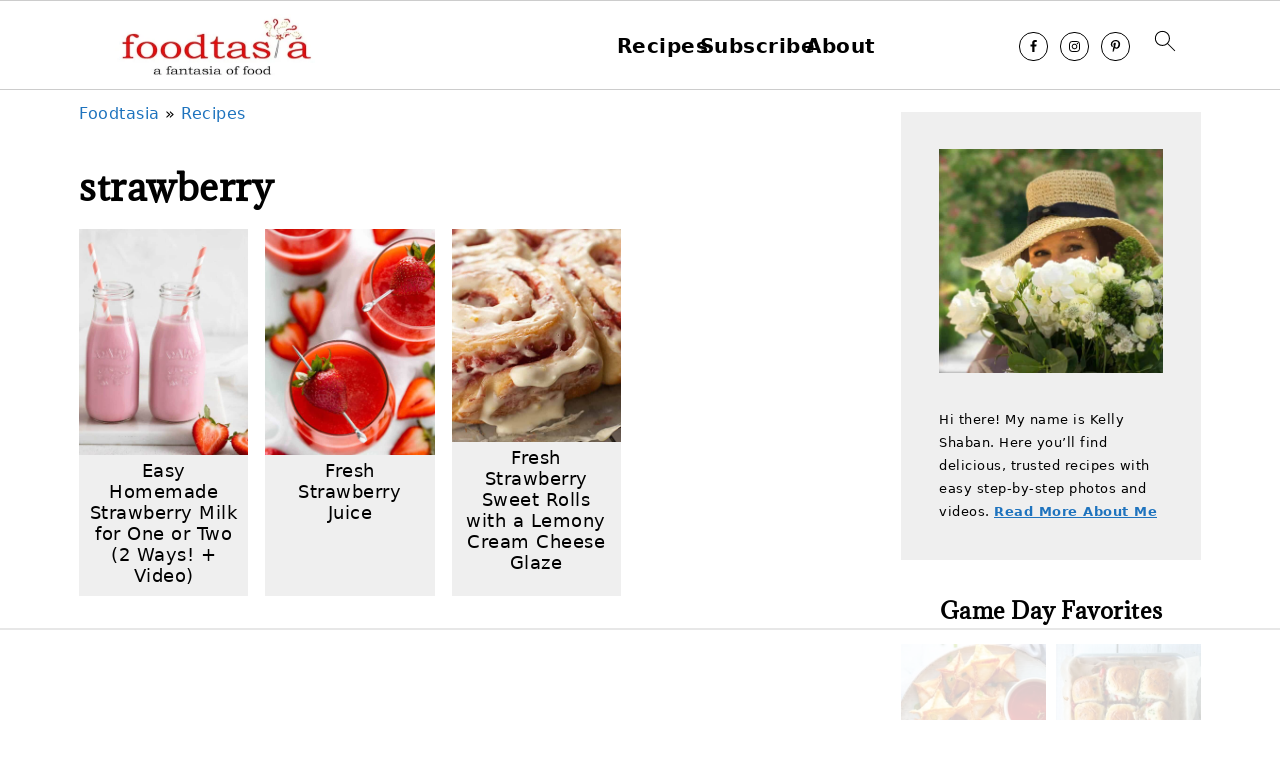

--- FILE ---
content_type: text/html
request_url: https://api.intentiq.com/profiles_engine/ProfilesEngineServlet?at=39&mi=10&dpi=936734067&pt=17&dpn=1&iiqidtype=2&iiqpcid=36d1fbc9-c6b1-4fd9-98dd-0a0996224df0&iiqpciddate=1768627473117&pcid=49c1bba9-9462-4273-8efe-a73432df8a3f&idtype=3&gdpr=0&japs=false&jaesc=0&jafc=0&jaensc=0&jsver=0.33&testGroup=A&source=pbjs&ABTestingConfigurationSource=group&abtg=A&vrref=https%3A%2F%2Ffoodtasia.com%2Ftag%2Fstrawberry%2F
body_size: 56
content:
{"abPercentage":97,"adt":1,"ct":2,"isOptedOut":false,"data":{"eids":[]},"dbsaved":"false","ls":true,"cttl":86400000,"abTestUuid":"g_f3a42ecf-f9f3-4ba9-8c62-204f2d0da968","tc":9,"sid":-862817699}

--- FILE ---
content_type: text/html; charset=utf-8
request_url: https://www.google.com/recaptcha/api2/aframe
body_size: 264
content:
<!DOCTYPE HTML><html><head><meta http-equiv="content-type" content="text/html; charset=UTF-8"></head><body><script nonce="OTetE8Ntfns8QbH9_zutAA">/** Anti-fraud and anti-abuse applications only. See google.com/recaptcha */ try{var clients={'sodar':'https://pagead2.googlesyndication.com/pagead/sodar?'};window.addEventListener("message",function(a){try{if(a.source===window.parent){var b=JSON.parse(a.data);var c=clients[b['id']];if(c){var d=document.createElement('img');d.src=c+b['params']+'&rc='+(localStorage.getItem("rc::a")?sessionStorage.getItem("rc::b"):"");window.document.body.appendChild(d);sessionStorage.setItem("rc::e",parseInt(sessionStorage.getItem("rc::e")||0)+1);localStorage.setItem("rc::h",'1768627478487');}}}catch(b){}});window.parent.postMessage("_grecaptcha_ready", "*");}catch(b){}</script></body></html>

--- FILE ---
content_type: text/css
request_url: https://ads.adthrive.com/sites/5e9edf2bf87fa26d37d8fb59/ads.min.css
body_size: 528
content:
.adthrive-device-desktop .adthrive-recipe, .adthrive-device-tablet .adthrive-recipe {
float: right;
clear: right;
margin-left: 10px;
}

.tasty-recipes-equipment,
.tasty-recipes-entry-footer {
width: 100%;
}

.adthrive-player-close {
top: -5px;
}

.adthrive-footer-message span {
border-top: 1px solid #999;;
font-family: "Libre Baskerville","Helvetica Neue",sans-serif;
font-size: 12px;
color: #999;
}

@media print {
  .adthrive-ad,
  .adthrive-comscore {
    display: none;
    height: 0px;
    width: 0px;
    visibility:hidden;
  }
}

body.archive .adthrive-content,
body.search .adthrive-content {
    grid-column: 1 / -1;
}

/* White Background For Mobile Sticky Video Player */
.adthrive-collapse-mobile-background {
background-color: #fff!important;
}
.adthrive-top-collapse-close > svg > * {
stroke: black;
font-family: sans-serif;
}
.adthrive-top-collapse-wrapper-video-title,
.adthrive-top-collapse-wrapper-bar a a.adthrive-learn-more-link {
color: black!important;
}
/* END White Background For Mobile Sticky Video Player */

/* for final sticky SB */
.adthrive-sidebar.adthrive-stuck {
margin-top: 100px;
}
/* for ESSAs */
.adthrive-sticky-sidebar > div {
top: 100px!important;
}

/* Temp fix for slick film strip CLS issue */
@media screen and (max-width: 500px) {
  .slick-film-strip {
    display: none;
  }
}

--- FILE ---
content_type: text/plain
request_url: https://rtb.openx.net/openrtbb/prebidjs
body_size: -83
content:
{"id":"4567312e-4b23-4ab4-b183-21168746d02d","nbr":0}

--- FILE ---
content_type: text/plain
request_url: https://rtb.openx.net/openrtbb/prebidjs
body_size: -220
content:
{"id":"6ad0e9f6-17f6-49d7-bcbb-6ad5ade78c3e","nbr":0}

--- FILE ---
content_type: text/plain
request_url: https://rtb.openx.net/openrtbb/prebidjs
body_size: -220
content:
{"id":"9a2dbc12-2c07-4a14-9b6b-e9b38dbdcd3f","nbr":0}

--- FILE ---
content_type: text/plain; charset=utf-8
request_url: https://ads.adthrive.com/http-api/cv2
body_size: 9167
content:
{"om":["00xbjwwl","012nnesp","06htwlxm","0av741zl","0b0m8l4f","0b3c4829-74cb-40af-9e2a-c1fa9e7b1bc2","0c298picd1q","0cpicd1q","0fs6e2ri","0p5m22mv","0sm4lr19","1","10011/6d6f4081f445bfe6dd30563fe3476ab4","10011/7fd34be4900e156030db159af81e8ded","10011/8b27c31a5a670fa1f1bbaf67c61def2e","10011/ba9f11025c980a17f6936d2888902e29","10011/e74e28403778da6aabd5867faa366aee","10310289136970_462613276","10310289136970_462615644","10310289136970_462615833","10310289136970_559920874","10310289136970_579599725","10310289136970_593674671","10310289136970_594352012","10310289136970_686690145","10339426-5836008-0","1043_409_216596","1043_409_226342","10ua7afe","110_579199547309811353","11142692","11421740","11509227","11633448","1185:1610326728","11896988","11999803","12010080","12010084","12010088","12123650","12142259","12151247","12219563","12219592","12219633","12219634","124843_8","124848_7","124853_7","12850755","12850756","13mvd7kb","1606221","1610326628","1610326728","1611092","16x7UEIxQu8","17_24683322","17_24767209","17_24767215","17_24767217","17k5v2f6","1832l91i","1894dcc6-122d-4811-97c8-8f654f6024b1","19r1igh7","1dwefsfs","1kpjxj5u","1ktgrre1","1m7ow47i","1zp8pjcw","1zx7wzcw","202430_200_EAAYACog7t9UKc5iyzOXBU.xMcbVRrAuHeIU5IyS9qdlP9IeJGUyBMfW1N0_","202430_200_EAAYACogIm3jX30jHExW.LZiMVanc.j-uV7dHZ7rh4K3PRdSnOAyBBuRK60_","202430_200_EAAYACogfp82etiOdza92P7KkqCzDPazG1s0NmTQfyLljZ.q7ScyBDr2wK8_","202d4qe7","203635f1-e7f4-4e05-851e-621f16b90da9","205mlbis","206_549410","2132:45327624","2132:45566963","2132:45999652","2132:46039088","2149:12151096","2149:12160736","2179:588837179414603875","2179:588969843258627169","2179:589289985696794383","2249:561590466","2249:581439030","2249:614128766","2249:650628516","2249:650628539","2249:674673753","2249:691925891","2249:703059924","2307:00xbjwwl","2307:0b0m8l4f","2307:0fs6e2ri","2307:1m7ow47i","2307:28u7c6ez","2307:2kbya8ki","2307:351r9ynu","2307:3o9hdib5","2307:43igrvcm","2307:4qxmmgd2","2307:4yevyu88","2307:5loeumqb","2307:64x7dtvi","2307:6wbm92qr","2307:74scwdnj","2307:77gj3an4","2307:794di3me","2307:8fdfc014","2307:8pksr1ui","2307:9jse9oga","2307:9nex8xyd","2307:9r15vock","2307:a2uqytjp","2307:a566o9hb","2307:b3sqze11","2307:be4hm1i2","2307:bj4kmsd6","2307:cbg18jr6","2307:cuudl2xr","2307:cv2huqwc","2307:d86ebvqg","2307:dif1fgsg","2307:enjhwz1z","2307:fmmrtnw7","2307:g749lgab","2307:gf6myd59","2307:hf9ak5dg","2307:hx1ws29n","2307:jd035jgw","2307:lp37a2wq","2307:lz23iixx","2307:mfsmf6ch","2307:mh2a3cu2","2307:o4v8lu9d","2307:ouycdkmq","2307:ri85joo4","2307:rifj41it","2307:runvvh7o","2307:s4s41bit","2307:t7jqyl3m","2307:urut9okb","2307:wt0wmo2s","2307:yx5hk0xv","2307:z58lye3x","2319_66419_9046626","23786257","23786440","2409_15064_70_85445175","2409_15064_70_85445179","2409_15064_70_85445183","2409_15064_70_85445193","2409_15064_70_85808977","2409_15064_70_85808987","2409_15064_70_85808988","2409_15064_70_85809016","2409_15064_70_85809022","2409_15064_70_85809046","2409_15064_70_85809052","2409_25495_176_CR52092918","2409_25495_176_CR52092919","2409_25495_176_CR52092920","2409_25495_176_CR52092921","2409_25495_176_CR52092922","2409_25495_176_CR52092923","2409_25495_176_CR52092954","2409_25495_176_CR52092956","2409_25495_176_CR52092957","2409_25495_176_CR52092958","2409_25495_176_CR52092959","2409_25495_176_CR52150651","2409_25495_176_CR52153848","2409_25495_176_CR52153849","2409_25495_176_CR52175340","2409_25495_176_CR52178314","2409_25495_176_CR52178315","2409_25495_176_CR52178316","2409_25495_176_CR52186411","2409_25495_176_CR52188001","2409_91366_409_226342","242366065","242408891","245500990","25048620","25_0l51bbpm","25_13mvd7kb","25_4tgls8cg","25_52qaclee","25_53v6aquw","25_87z6cimm","25_8b5u826e","25_9l06fx6u","25_cfnass1q","25_hgrz3ggo","25_hueqprai","25_m2n177jy","25_op9gtamy","25_oz31jrd0","25_pz8lwofu","25_sgaw7i5o","25_sqmqxvaf","25_ti0s3bz3","25_tqejxuf9","25_utberk8n","25_v6qt489s","25_x716iscu","25_xz6af56d","25_yi6qlg3p","25_ztlksnbe","25_zwzjgvpw","26103","26210676","262594","26501197","2662_199916_8153734","2676:85480679","2676:85480685","2676:85480774","2676:85807294","2676:85807301","2676:85807307","2676:85807308","2676:85807320","2676:85807324","2676:85807326","2709nr6f","2711_15051_12151096","2711_64_11999803","2711_64_12142265","2715_9888_262594","2715_9888_501349","2715_9888_549410","2715_9888_551337","2760:176_CR52092918","2760:176_CR52092919","2760:176_CR52092921","2760:176_CR52092956","2760:176_CR52092958","2760:176_CR52092959","2760:176_CR52150651","2760:176_CR52153848","2760:176_CR52153849","2760:176_CR52175339","2760:176_CR52175340","2760:176_CR52178314","2760:176_CR52178315","2760:176_CR52178316","2760:176_CR52186411","2760:176_CR52186412","2760:176_CR52190519","27s3hbtl","28933536","28u7c6ez","29414696","29414711","29451548","29_696964702","2_269_2:34448:73328:709249","2_269_2:34448:73329:1172119","2b6c5b80-1778-4c41-a9ad-04ac3487ca77","2d3faad5-9602-455f-bbc1-94512c1b6901","2hdl0sv1","2jjp1phz","2k298bya8ki","2kbya8ki","2wgqelaj","2y5a5qhb","2yor97dj","306_24766985","306_24767217","306_24767234","308_125204_11","31qdo7ks","32975686","3311902","3335_25247_700109379","3335_25247_700109391","33419362","33603859","33604490","33604871","33605687","33608759","34182009","34534170","3490:CR52092918","3490:CR52092919","3490:CR52092920","3490:CR52092921","3490:CR52092922","3490:CR52092923","3490:CR52092956","3490:CR52092957","3490:CR52092959","3490:CR52153848","3490:CR52153849","3490:CR52175339","3490:CR52175340","3490:CR52178314","3490:CR52178315","3490:CR52178316","3490:CR52186411","3490:CR52212686","3490:CR52212688","34eys5wu","351r9ynu","3658_149557_1zp8pjcw","3658_149557_6u4glzf8","3658_15032_5loeumqb","3658_15032_wxo15y0k","3658_15038_rifj41it","3658_151356_emhpbido","3658_15761_T26365763","3658_157655_dif1fgsg","3658_15936_43igrvcm","3658_16671_T26265953","3658_175625_be4hm1i2","3658_25093_T26146685","3658_519209_lz23iixx","3658_608642_0fs6e2ri","3658_608642_351r9ynu","3658_87799_3mzmxshy","36_46_11063302","36_46_11125455","3702_139777_24765466","3702_139777_24765468","3702_139777_24765477","3702_139777_24765544","381513943572","3LMBEkP-wis","3a19xks2","3a2nyp64","3irzr1uu","3mzmxshy","3o6augn1","3o9hdib5","3v2n6fcp","3x7t8epg","3z421120o7rkc","40298okvfnu","4083IP31KS13139109|kodabuilt_bf656","4083IP31KS13kodabuilt_682b8","40867803","408698505","409_189392","409_192565","409_216326","409_216366","409_216380","409_216384","409_216386","409_216396","409_216398","409_216402","409_216404","409_216406","409_216408","409_216416","409_216418","409_216486","409_216504","409_216506","409_220139","409_220149","409_220169","409_220334","409_220336","409_220344","409_220358","409_220364","409_220366","409_223599","409_225975","409_225978","409_225982","409_225983","409_225987","409_225988","409_225992","409_225993","409_226312","409_226314","409_226322","409_226324","409_226326","409_226330","409_226332","409_226336","409_226337","409_226342","409_226346","409_226351","409_226352","409_226354","409_226361","409_226364","409_226372","409_226374","409_227223","409_227224","409_227226","409_227227","409_227230","409_227240","409_228054","409_228055","409_228057","409_228065","409_228069","409_228070","409_228077","409_228081","409_228084","409_228087","409_228089","409_228105","409_228115","409_228349","409_228351","409_228354","409_228362","409_228367","409_228370","409_228381","409_228385","409_230710","409_230713","409_230714","409_230717","409_230718","409_230729","409_230735","409_231797","42156796","42569692","43919974","43919984","43919985","439246469228","43igrvcm","44629254","458901553568","462613276","4642109_46_12123650","4642109_46_12142259","46_12123650","46_12142259","47411127","47839462","481703827","485027845327","48574845","48594493","48877306","49039749","49123013","49175728","4947806","4972638","4972640","4fk9nxse","4qks9viz","4qxmmgd2","4tgls8cg","4yevyu88","4zai8e8t","501349","50447309","50479792","5126500501","513182805","51334788","51372397","51372410","514819301","5198475d-aa9b-4e7a-a099-f6f91c1ce2f3","521_425_203499","521_425_203500","521_425_203501","521_425_203504","521_425_203505","521_425_203507","521_425_203508","521_425_203509","521_425_203515","521_425_203516","521_425_203517","521_425_203518","521_425_203525","521_425_203526","521_425_203529","521_425_203535","521_425_203536","521_425_203542","521_425_203609","521_425_203623","521_425_203632","521_425_203633","521_425_203635","521_425_203636","521_425_203659","521_425_203674","521_425_203675","521_425_203677","521_425_203692","521_425_203693","521_425_203695","521_425_203700","521_425_203702","521_425_203703","521_425_203705","521_425_203706","521_425_203708","521_425_203709","521_425_203711","521_425_203712","521_425_203713","521_425_203714","521_425_203715","521_425_203720","521_425_203723","521_425_203724","521_425_203726","521_425_203728","521_425_203729","521_425_203730","521_425_203731","521_425_203732","521_425_203733","521_425_203736","521_425_203742","521_425_203744","521_425_203745","521_425_203867","521_425_203868","521_425_203871","521_425_203874","521_425_203877","521_425_203879","521_425_203885","521_425_203887","521_425_203889","521_425_203892","521_425_203893","521_425_203896","521_425_203897","521_425_203898","521_425_203900","521_425_203901","521_425_203905","521_425_203911","521_425_203912","521_425_203913","521_425_203916","521_425_203921","521_425_203924","521_425_203926","521_425_203928","521_425_203929","521_425_203930","521_425_203932","521_425_203933","521_425_203934","521_425_203936","521_425_203938","521_425_203940","521_425_203946","521_425_203948","521_425_203952","521_425_203960","521_425_203963","521_425_203965","521_425_203970","521_425_203973","521_425_203976","521_425_203980","521_425_203981","52209207","52qaclee","53647507","53v6aquw","54539649","54779847","54779873","549423","54tt2h8n","55092222","5510:cymho2zs","5510:emhpbido","5510:lt4106cu","5510:ouycdkmq","5510:quk7w53j","5510:wxo15y0k","55116643","55178669","552726067","555_165_785452881104","555_165_785452909130","5563_66529_OADD2.10239395032598_1AQRBHSTTR0IYGV1H","5563_66529_OADD2.1316115555006019_1AQHLLNGQBND5SG","5563_66529_OADD2.1316115555006035_1BOR557HKKGBS8T","5563_66529_OADD2.1316115555006067_1AFF9YF5EFIKTFD","5563_66529_OADD2.1323812136498266_19VO1I9L22YEYIS","5563_66529_OADD2.1324911647936571_1LSIB1P9G0X5U4M","5563_66529_OADD2.1326011159790380_1WMLD4HUE15VG23","5563_66529_OADD2.1326011159790428_1XQ974XJWSM50H9","5563_66529_OADD2.1326011159790444_10BL8JP3PNYWZAG","5563_66529_OADD2.1327110671252253_1GA0WX2XBLZBQQE","5563_66529_OADD2.1327110671252317_1JDZ0NYS67H38Y3","5563_66529_OADD2.1327110671253373_1CW0YAYVGIF381Y","5563_66529_OADD2.7284327880316_13QZBZMZPRVKF9W2A9","5563_66529_OADD2.7284328140866_1BGO6DQ8INGGSEA5YJ","5563_66529_OADD2.7284328140867_1QMTXCF8RUAKUSV9ZP","5563_66529_OADD2.7284328163393_196P936VYRAEYC7IJY","5563_66529_OADD2.7353135342683_1C1R07GOEMYX1FANED","5563_66529_OADD2.7353135342689_1CAVGR35CFT1FC2SBI","5563_66529_OADD2.7353135343210_1Q4LXSN5SX8NZNBFZM","5563_66529_OADD2.7353135343668_1BTJB8XRQ1WD0S0520","5563_66529_OADD2.7353135343868_1E1TPI30KD80KE1BFE","5563_66529_OADD2.7353135343869_1G0D9YQUG9JX02VYLG","5563_66529_OAIP.104c050e6928e9b8c130fc4a2b7ed0ac","5563_66529_OAIP.12cf26b59abe44b3f96a1e45d53b63cf","5563_66529_OAIP.1a822c5c9d55f8c9ff283b44f36f01c3","5563_66529_OAIP.2bcbe0ac676aedfd4796eb1c1b23f62f","5563_66529_OAIP.2f397ca648cbe74b55f00f5c58cad88f","5563_66529_OAIP.2fd35037dd514baf8b2e0f453cb2e9bb","5563_66529_OAIP.42b6cf446e6e28a6feded14340c6b528","5563_66529_OAIP.4fffe45c1de36bc5b1684992a4e70d6e","5563_66529_OAIP.7139dd6524c85e94ad15863e778f376a","5563_66529_OAIP.b68940c0fa12561ebd4bcaf0bb889ff9","5563_66529_OPHS.wirMhDwljhpfYQ474C474","5563_66529_U2VhcmNoQWQjODI4MDczODMzMDgzMzMjMjMzNDYwNjc4NDI4MjI0Ng==","55726028","55726194","557_409_216366","557_409_216486","557_409_216496","557_409_216596","557_409_216606","557_409_220139","557_409_220149","557_409_220159","557_409_220333","557_409_220334","557_409_220336","557_409_220338","557_409_220343","557_409_220344","557_409_220353","557_409_220354","557_409_220358","557_409_220364","557_409_220366","557_409_220368","557_409_223589","557_409_225988","557_409_225992","557_409_228054","557_409_228055","557_409_228065","557_409_228074","557_409_228077","557_409_228105","557_409_228115","557_409_228349","557_409_228351","557_409_228363","557_409_230713","557_409_230714","557_409_230716","557_409_230718","557_409_230731","558_93_13mvd7kb","558_93_17k5v2f6","558_93_4aqwokyz","558_93_cv2huqwc","558_93_op9gtamy","558_93_pz8lwofu","558_93_zwzjgvpw","55965333","559957472","56071098","56341213","5636:12023784","5636:12023787","5636:12023789","56632509","56635908","56635945","56635955","56824595","5726594343","5826547751","589289985696794383","591283456202345442","593674671","594033992319641821","59664236","59664603","59751535","59780459","59780461","59780474","59817831","59818357","59873208","59873214","59873222","59873223","59873224","59873227","5dd5limo","5ia3jbdy","5jbgzliz","5loeumqb","5mh8a4a2","5xj5jpgy","600618969","60146355","60168597","60504531","60618611","609577512","60f5a06w","61085224","61102880","61210719","61456734","61516309","616794222","61900466","61916211","61916223","61916225","61916227","61916229","61932920","61932925","61932933","61932938","61932957","62187798","6226505231","6226505239","6226509089","6226522293","6226530649","6250_66552_1111381443","6250_66552_943382804","6250_66552_T26308731","6250_66552_T26312015","627225143","627227759","627290883","627301267","627309156","627309159","627506494","627506665","628013474","628015148","628086965","628153053","628153173","628223277","628359076","628359889","628360579","628444259","628444349","628444433","628444436","628444439","628456307","628456310","628456379","628456382","628622163","628622172","628622178","628622241","628622244","628622247","628622250","628683371","628687043","628687157","628687460","628687463","628803013","628841673","628990952","629007394","629009180","62908347","629167998","629168001","629168010","629168565","629171196","629171202","629234167","629255550","629350437","62946736","62946748","62946751","629488423","62975083","62981075","629817930","62981822","62987257","629984747","630137823","63038032","6365_61796_725871022959","6365_61796_784880274628","6365_61796_785326944621","6365_61796_785326944648","6365_61796_785452881104","6365_61796_785452908677","6365_61796_790586041893","6365_61796_790703534096","6365_61796_790703534099","6365_61796_790703534105","6365_61796_790703534108","645287520","651637446","651637459","651637461","652348590","6547_67916_LhmLDeHAy68rLmUNoj1E","6547_67916_Z1dAKGODu0KSfQ57oR4V","659216891404","659713728691","670_9916_462615644","670_9916_593674671","673375558002","678439562","679568322","680_99480_685190639","680_99480_692219030","680_99480_698281310","680_99480_700109379","680_99480_700109389","680_99480_700109391","683692339","683730753","683738007","683738706","684137347","684141613","684492634","684493019","688070999","688078501","692218915","694163531","694906156","694912939","695879898","696314600","696332890","696506135","696506138","697084452","697189859","697189861","697189960","697189965","697189993","697190006","697190012","697190018","697190042","697190072","697190091","697525780","697525781","697525791","697525795","697876985","697876986","697876988","697876994","697876997","697876999","697877001","697893592","698637300","699812344","699812857","699813340","699824707","6bfbb9is","6lmy2lg0","6oarz0xa","6p9v1joo","6wbm92qr","700109379","700109389","700109391","700109399","700117713","701276081","702397981","702423494","702759441","702759712","702865990","703943422","705524420","70620337-4076-441a-a1a8-5e32e125ab39","706276991","70_83447127","70_86470584","70_86470587","720334081432","730465715401","7354_138543_83447160","7354_138543_83447183","7354_138543_83447272","7354_138543_85445117","7354_138543_85445145","7354_138543_85445179","7354_138543_85445183","7354_138543_85445193","7354_138543_85445206","7354_138543_85445224","7354_138543_85807320","7354_138543_85807343","7354_138543_85807351","7354_138543_85809007","7354_138543_85809016","7354_138543_85809050","7414_121891_5847751","7414_121891_6151461","7732580","77gj3an4","785326960737","794di3me","7969_149355_45999649","7cmeqmw8","7fc6xgyo","7jvs1wj8","81103023","8152859","8152878","8152879","8153720","8153737","82286757","82286816","82ubdyhk","8341_230731_579199547309811353","8341_230731_585139266317201118","8341_230731_587183202622605216","8341_230731_588366512778827143","8341_230731_588463996220411211","8341_230731_589289985696794383","8341_230731_590157627360862445","8341_230731_591283456202345442","83447101","83447160","83447272","83447273","84578122","85444395","85444959","85445175","85445183","85445193","85472858","85704608","85807294","85807305","85807307","85807320","85807326","85807343","85807351","85808977","85808997","85809005","85809006","85809007","85809016","85809022","85809043","85809046","85809052","85809095","85809145","86470584","86509224","86509229","86509758","86509760","86621325","87ih4q97","8968064","8b5u826e","8fdfc014","8k2jpc30","8orkh93v","8pksr1ui","8vnf9hi0","9057/0328842c8f1d017570ede5c97267f40d","9057/211d1f0fa71d1a58cabee51f2180e38f","9078eb07-0a7e-4c93-a5be-18b384686fd2","90_12219591","90_12219633","90_12219634","90_12491645","90_12491685","90_12850754","90xabdla","97_8152859","9925w9vu","9a10fb73-b1a3-422a-ada6-e37ea5e34706","9ah9v9y9","9g0s2gns","9j298se9oga","9m6erbhz","9nex8xyd","9r15vock","9rqgwgyb","9rvsrrn1","9s4tjemt","HFN_IsGowZU","YM34v0D1p1g","a0oxacu8","a2uqytjp","a4nw4c6t","a566o9hb","abhu2o6t","ah70hdon","ahz01wu4","ai51bqq6","axw5pt53","b/ZHs3rLdvwDBq+46Ruzsw==","b3sqze11","b90cwbcd","baf07d21-bbb0-49c9-8532-2953c42e228e","bcf476d2-2a92-4b1e-84c5-483b6b4bb33d","be2984hm1i2","be4hm1i2","bfcopl4k","bj2984kmsd6","bj4kmsd6","bmp4lbzm","bn278v80","bpwmigtk","byle7ryp","c1hsjx06","c1u7ixf4","c22985t9p0u","c25t9p0u","c2d7ypnt","c3298dhicuk","c3dhicuk","c3x17g1g","c75hp4ji","c7i6r1q4","c7z0h277","c9277480-9c3f-4ce2-a944-cc36a8bfb218","cbg18jr6","cd40m5wq","cjdrzael","co17kfxk","cqant14y","cr-1fghe68cu9vd","cr-1oplzoysu9vd","cr-1oplzoysuatj","cr-1oplzoysubwe","cr-3cfm0l8hubwe","cr-6ovjht2eu9vd","cr-6ovjht2euatj","cr-6ovjht2eubwe","cr-6ovjht2eubxe","cr-98t2xj7uu8rm","cr-98xw3lzvubxf","cr-99bo9kj0u9vd","cr-9c_tzyj0uzaueuzu","cr-9hxzbqc08jrgv2","cr-Bitc7n_p9iw__vat__49i_k_6v6_h_jce2vj5h_I4lo9gokm","cr-a9s2xe8tubwj","cr-a9s2xf1tubwj","cr-a9s2xfzvubwj","cr-aav1zg0wubwj","cr-aav1zg1rubwj","cr-aav22g2rubwj","cr-aawz2m6qubwj","cr-aawz3f0wubwj","cr-aawz3f2tubwj","cr-aawz3f3xubwj","cr-ccr05f6rv7vjv","cr-ccrzxi5tx7tmu","cr-ccrzxi5tx7uiu","cr-dby2yd7wx7tmu","cr-dfsz3h5wu7tmu","cr-f6puwm2w27tf1","cr-f6puwm2x27tf1","cr-f6puwm2yw7tf1","cr-g7wv3g0qvft","cr-g7xv5izqvft","cr-ghun4f53u9vd","cr-ghun4f53uatj","cr-k1raq3v1ubwe","cr-k333yp7fu9vd","cr-k333yp7fuatj","cr-kz4ol95lu9vd","cr-kz4ol95lubwe","cr-lg354l2uvergv2","cr-nposu7qtuatj","cr-sk1vaer4u9vd","cr-sk1vaer4ubwe","cr-wvy9pnlnu9vd","cv2huqwc","cymho2zs","d2a140af-2937-4c47-8b49-07299c11079a","d8298ijy7f2","d86ebvqg","d88b0234-bc02-4576-a87c-9f5cc4a6f038","d8ijy7f2","daw00eve","de66hk0y","dg2WmFvzosE","dif1fgsg","dkauyk7l","dmoplxrm","dwjp56fe","e2c76his","e391060d-d1d9-48a7-8c60-ed34d9f8887c","e406ilcq","eb9vjo1r","ef42112xglfc7","ekocpzhh","emhpbido","enjhwz1z","extremereach_creative_76559239","f0u03q6w","f3craufm","f5074375-9120-4f8c-935e-03aab7461073","fa58d223-f80e-469d-b5d0-f761ad24d49d","faia6gj7","fdjuanhs","fdujxvyb","ffh2l3vn","fgrpby3o","fjp0ceax","fmbxvfw0","fmmrtnw7","fr298yszyiz","ft79er7MHcU","fv85xz0v","fybdgtuw","g5egxitt","g749lgab","g80wmwcu","g88ob0qg","gb15fest","ge4000vb","ge4kwk32","gf6myd59","ghoftjpg","gi2ao982","gnm8sidp","gnpw5mw6","gwpcbh4q","h4x8d2p8","hf9ak5dg","hf9btnbz","hgrz3ggo","hniwwmo2","hqz7anxg","hueqprai","hx1ws29n","hzonbdnu","i2aglcoy","i776wjt4","i90isgt0","iaqttatc","ib90d3k7","ikl4zu8e","il0stagy","io24rg11","iw3id10l","j39smngx","j4r0agpc","j4ukwb6u","jczkyd04","jd035jgw","jdmljx89","jgsvxgob","jr169syq","jsu57unw","jx298rvgonh","jzsj79p7","k10y9mz2","kbo6pt5l","ke298clz3yy","kecbwzbd","kk5768bd","klqiditz","kniwm2we","ksrdc5dk","kx5rgl0a","kz8629zd","l4k37g7y","lc298408s2k","ldw6o4cm","ljai1zni","lp37a2wq","lqik9cb3","ls74a5wb","lt4106cu","lui7w03k","lz23iixx","lz29823iixx","m2n177jy","m4xt6ckm","mg96m6xw","mh2a3cu2","mn537fcq","mne39gsk","mtsc0nih","mud07se0","mv298tp3dnv","mw298nvongn","mwdyi6u5","mwnvongn","mwwkdj9h","n3egwnq7","nbtb6zk3","nn71e0z5","nrlkfmof","nrs1hc5n","nv0uqrqm","o1jh90l5","o2s05iig","ofoon6ir","op9gtamy","ot91zbhz","ouycdkmq","oz31jrd0","ozdii3rw","p7176b0m","pefxr7k2","pi2986u4hm4","pi6u4hm4","poc1p809","ppn03peq","prq4f8da","pz8lwofu","q0eDVM5+m0CR7ZqJ2kxA+A==","q9plh3qd","qb8hi5il","qffuo3l3","qhywzxbg","qqvgscdx","quk7w53j","r3298co354x","r35763xz","r3co354x","r9y7hwmp","rh63nttv","ri85joo4","riaslz7g","rmenh8cz","rmrlx10n","rnvjtx7r","rr8j1gh9","rrlikvt1","runvvh7o","rxj4b6nw","s4s41bit","s6pbymn9","sgd7bqgu","sk4ge5lf","sl8m2i0l","t2dlmwva","t34l2d9w","t4zab46q","t5kb9pme","t7jqyl3m","tchmlp1j","ti0s3bz3","tsa21krj","twf10en3","tzfwpx0v","u3i8n6ef","ubz453gi","uda4zi8x","uhebin5g","ujqkqtnh","upcdy5tu","urut9okb","usle8ijx","ut42112berk8n","utberk8n","v55v20rw","vbivoyo6","ven7pu1c","vf0dq19q","vj7hzkpp","vntg5tj3","vosqszns","vtri9xns","vtwgy72c","w1ws81sy","w3ez2pdd","w9z4nv6x","wn2a3vit","wt0wmo2s","wt2980wmo2s","wtgd3b1w","x1aipl6t","x716iscu","x9yz5t0i","xdaezn6y","xies7jcx","xtxa8s2d","xwhet1qh","xxv36f9n","xz9ajlkq","xzwdm9b7","y141rtv6","ya4kstni","ygmhp6c6","yh44woj3","yi6qlg3p","yprp5ngb","yq5t5meg","yx5hk0xv","z58lye3x","z8hcebyi","zaiy3lqy","zfexqyi5","zibvsmsx","zsjt9pf3","ztlksnbe","zvfjb0vm","zw6jpag6","zwzjgvpw","7979132","7979135"],"pmp":[],"adomains":["1md.org","a4g.com","about.bugmd.com","acelauncher.com","adameve.com","adelion.com","adp3.net","advenuedsp.com","aibidauction.com","aibidsrv.com","akusoli.com","allofmpls.org","arkeero.net","ato.mx","avazutracking.net","avid-ad-server.com","avid-adserver.com","avidadserver.com","aztracking.net","bc-sys.com","bcc-ads.com","bidderrtb.com","bidscube.com","bizzclick.com","bkserving.com","bksn.se","brightmountainads.com","bucksense.io","bugmd.com","ca.iqos.com","capitaloneshopping.com","cdn.dsptr.com","clarifion.com","clean.peebuster.com","cotosen.com","cs.money","cwkuki.com","dallasnews.com","dcntr-ads.com","decenterads.com","derila-ergo.com","dhgate.com","dhs.gov","digitaladsystems.com","displate.com","doyour.bid","dspbox.io","envisionx.co","ezmob.com","fla-keys.com","fmlabsonline.com","g123.jp","g2trk.com","gadgetslaboratory.com","gadmobe.com","getbugmd.com","goodtoknowthis.com","gov.il","grosvenorcasinos.com","guard.io","hero-wars.com","holts.com","howto5.io","http://bookstofilm.com/","http://countingmypennies.com/","http://fabpop.net/","http://folkaly.com/","http://gameswaka.com/","http://gowdr.com/","http://gratefulfinance.com/","http://outliermodel.com/","http://profitor.com/","http://tenfactorialrocks.com/","http://vovviral.com/","https://instantbuzz.net/","https://www.royalcaribbean.com/","ice.gov","imprdom.com","justanswer.com","liverrenew.com","longhornsnuff.com","lovehoney.com","lowerjointpain.com","lymphsystemsupport.com","meccabingo.com","media-servers.net","medimops.de","miniretornaveis.com","mobuppsrtb.com","motionspots.com","mygrizzly.com","myiq.com","myrocky.ca","national-lottery.co.uk","nbliver360.com","ndc.ajillionmax.com","nibblr-ai.com","niutux.com","nordicspirit.co.uk","notify.nuviad.com","notify.oxonux.com","own-imp.vrtzads.com","paperela.com","paradisestays.site","parasiterelief.com","peta.org","pfm.ninja","photoshelter.com","pixel.metanetwork.mobi","pixel.valo.ai","plannedparenthood.org","plf1.net","plt7.com","pltfrm.click","printwithwave.co","privacymodeweb.com","rangeusa.com","readywind.com","reklambids.com","ri.psdwc.com","royalcaribbean.com","royalcaribbean.com.au","rtb-adeclipse.io","rtb-direct.com","rtb.adx1.com","rtb.kds.media","rtb.reklambid.com","rtb.reklamdsp.com","rtb.rklmstr.com","rtbadtrading.com","rtbsbengine.com","rtbtradein.com","saba.com.mx","safevirus.info","securevid.co","seedtag.com","servedby.revive-adserver.net","shift.com","simple.life","smrt-view.com","swissklip.com","taboola.com","tel-aviv.gov.il","temu.com","theoceanac.com","track-bid.com","trackingintegral.com","trading-rtbg.com","trkbid.com","truthfinder.com","unoadsrv.com","usconcealedcarry.com","uuidksinc.net","vabilitytech.com","vashoot.com","vegogarden.com","viewtemplates.com","votervoice.net","vuse.com","waardex.com","wapstart.ru","wayvia.com","wdc.go2trk.com","weareplannedparenthood.org","webtradingspot.com","www.royalcaribbean.com","xapads.com","xiaflex.com","yourchamilia.com"]}

--- FILE ---
content_type: text/plain; charset=UTF-8
request_url: https://at.teads.tv/fpc?analytics_tag_id=PUB_17002&tfpvi=&gdpr_consent=&gdpr_status=22&gdpr_reason=220&ccpa_consent=&sv=prebid-v1
body_size: 52
content:
MzljM2IyNjItMmExMy00OTFhLWEyNDUtMTVlMTkyNDcyZjc4Izgw

--- FILE ---
content_type: text/plain
request_url: https://rtb.openx.net/openrtbb/prebidjs
body_size: -220
content:
{"id":"9f046119-b57e-468b-b4b9-043cc0273af0","nbr":0}